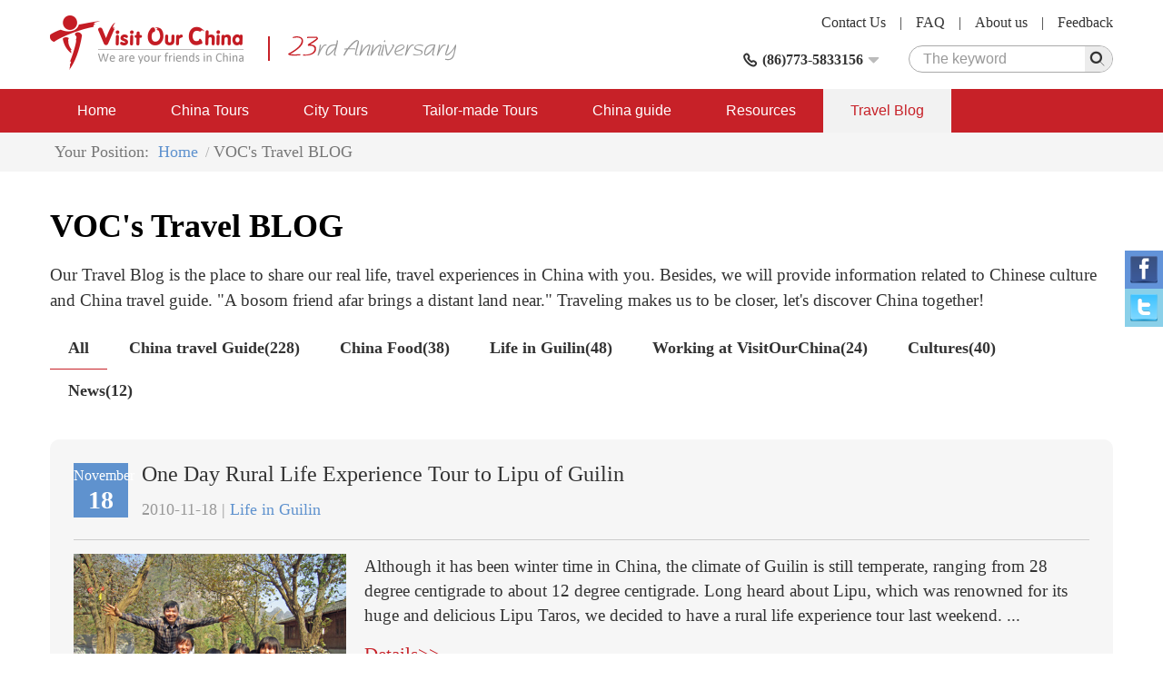

--- FILE ---
content_type: text/css; charset=utf-8
request_url: https://www.visitourchina.com/cssres/blog?v=GETHlt9zDEqd373TPuP4TygojM0VMcbIBLLhwCkuNn81
body_size: 1216
content:
.bloglist .bloglist-tit h2{display:inline-block;border-bottom:1px solid #fff}.bloglist .bloglist-tit h2.on{border-bottom-color:#c72128}.bloglist .bloglist-tit h2 a{display:block;padding:10px 20px;font-size:18px;font-weight:bold;line-height:26px;text-align:center}.bloglist .bloglist-cn{margin:30px 0;padding:26px;background:#f6f6f6;border-radius:10px}.bloglist-cn-top{display:flex;border-bottom:solid 1px #ccc;padding-bottom:20px}.bloglist-cn-top .blog-date{margin-right:15px;padding-top:3px;width:60px;height:60px;background:#5f92ce;text-align:center;color:#fff}.bloglist-cn-top .blog-date p.month{font-size:16px}.bloglist-cn-top .blog-date p.date{font-size:28px;line-height:31px;font-weight:bold}.bloglist-cn-top .blog-title{flex:1}.bloglist-cn-top .blog-title h3{line-height:24px}.bloglist-cn-top .blog-title p{margin-top:15px;color:#999;font-size:18px}.bloglist-cn-top .blog-title p a{color:#5f92ce}.bloglist-cn-mid{padding:15px 0;display:flex;flex-direction:row}.bloglist-cn-mid .bloglist-img{margin-right:20px}.bloglist-cn-mid .bloglist-img,.bloglist-cn-mid .bloglist-img a,.bloglist-cn-mid .bloglist-img a img{display:inline-block;width:300px;height:200px}.bloglist-cn-mid .bloglist-text{min-height:200px;flex:1}.bloglist-cn-mid .bloglist-text p{margin-bottom:15px;font-size:19px}.bloglist-cn-mid .bloglist-text p a{color:#c72128;text-decoration:underline;font-size:21px}.bloglist-cn-bottom{display:flex;margin-top:15px;padding:10px 20px;background:#f9f9f9}.bloglist-cn-bottom .bloglist-tag{flex:1 1 0%}.bloglist-cn-bottom .bloglist-tag span{color:#999}.bloglist-cn-bottom .bloglist-tag a{margin-right:5px;color:#000;font-size:18px;text-decoration:underline}.bloglist-cn-bottom .bloglist-tag a:hover{color:#c72128}.bloglist-cn-bottom .bloglist-comments{width:260px;color:#999;font-size:17px}.bloglist-cn-bottom .bloglist-comments span a{color:#5f92ce}.bloglist-cn-bottom .bloglist-comments span i{font-size:22px}.comments-blog{padding-bottom:50px}@media(max-width:768px){.bloglist .bloglist-tit{box-sizing:border-box;position:fixed;z-index:10;top:50px;left:0;padding:0 10px;width:100%;overflow-x:auto;overflow-y:hidden;white-space:nowrap;background:#f5f5f5}.bloglist .bloglist-tit h2 a{line-height:50px;padding-left:12px;padding-right:12px}.bloglist-cn-mid{flex-direction:column}.bloglist-cn-mid .bloglist-img{width:100%;height:100%}.bloglist-cn-mid .bloglist-text{margin-top:15px;margin-left:0;min-height:auto}.bloglist-cn-bottom{flex-direction:column;margin-top:0}.bloglist-cn-bottom .bloglist-tag{margin-bottom:10px}.bloglist-cn-bottom .bloglist-comments{width:100%}.bloglist-cn-bottom .bloglist-comments span{display:block}.comments-blog{padding-bottom:0}}.detail{margin:50px auto;padding:0 15px;width:1000px}.detail .detail-tit{padding-bottom:30px;border-bottom:1px solid #ddd}.detail .detail-tit p{margin-top:15px}.detail .detail-tit p span{display:inline-block;margin-right:15px;font-size:19px;color:#999}.detail-bottom{padding:10px 15px;background:#f2f2f2;border-radius:5px}.detail-bottom p{display:inline-block;margin-right:15px;color:#999}.detail-bottom p strong{color:#666}.detail-link{margin-top:30px;padding-top:30px;border-top:1px solid #ddd}.detail-link p{font-size:19px}.detail-link p span{color:#999}.detail-link p a{color:#5f92ce}.detail-link p a:hover{text-decoration:underline}.detail-con{margin-bottom:30px}.detail-con h3{margin-top:30px;font-size:26px;color:#86be99;font-weight:bold}.detail-con h4{margin-top:20px;font-size:19px;font-weight:bold}.detail-con h4 a{text-decoration:underline}.detail-con p{margin-top:15px;line-height:26px;font-size:19px}.detail-con p a{text-decoration:underline;color:#5f92ce}.detail-con img{display:block;margin:0 auto}.detail-con table{margin-top:30px;width:100%}.detail-con table th{padding:10px 20px;background:#ddd;font-size:18px}.detail-con table td{padding:20px;border-bottom:1px solid #ddd;font-size:16px}@media(max-width:768px){.detail{margin:30px auto;width:100%}.detail-bottom p:last-child{display:block;margin-top:10px}.detail img{max-width:100%;height:auto}.detail-con p a{word-break:break-all}}.comment-box{padding:20px 28px;border:1px solid #ddd;border-bottom:none}.comment-box:last-child{border-bottom:1px solid #ddd}.comment-box .comment-user{position:relative;line-height:36px;color:#878787;font-size:16px}.comment-box .comment-user em{float:left;width:30px;height:100%;background:#e59191;text-align:center;color:#fff;font-weight:bold;font-style:normal}.comment-box .comment-user strong{padding:0 15px;color:#e59191;font-size:20px}.comment-box .comment-user span{color:#999}.comment-box p{padding-top:10px;font-size:19px}.comment-box p.email{color:#5f92ce;font-size:18px;text-align:right}.comments-blog{padding-bottom:50px}